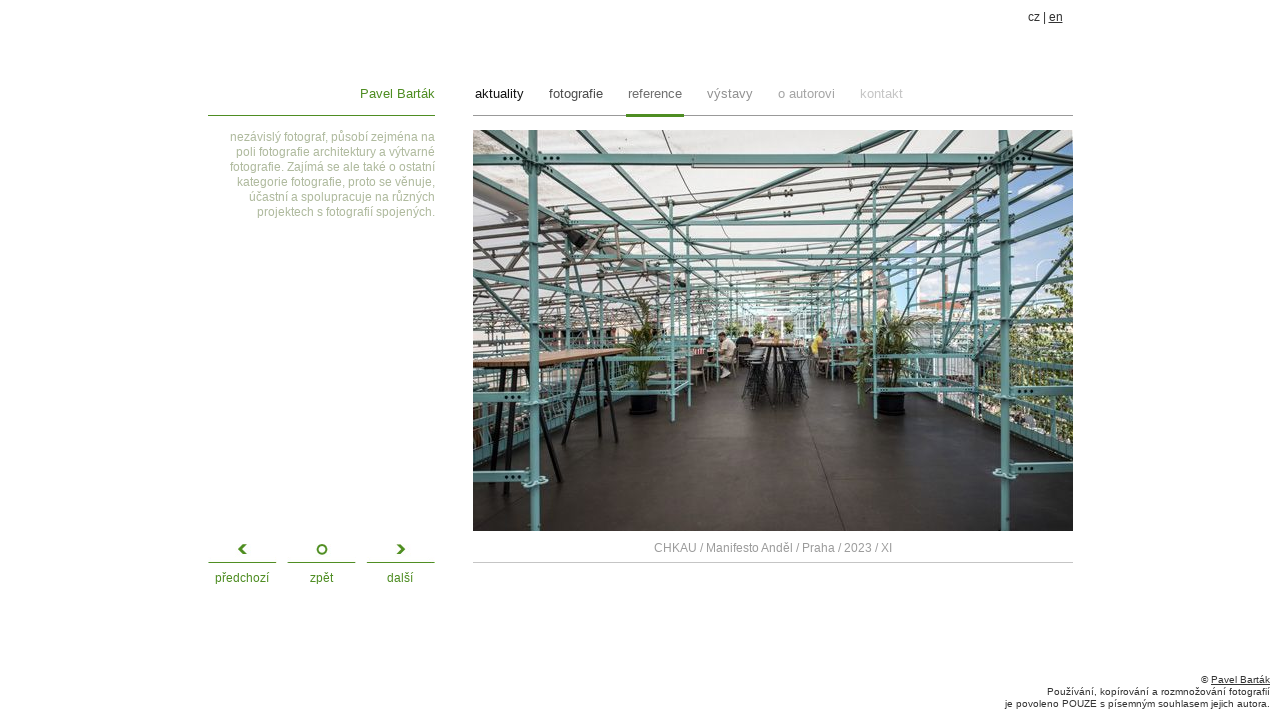

--- FILE ---
content_type: text/html
request_url: http://www.pavelbartak.cz/reference-chybik--kristof-aa-manifesto-andel---praha---2023/5754.html
body_size: 1492
content:
<!DOCTYPE html PUBLIC "-//W3C//DTD HTML 4.01//EN"
   "http://www.w3.org/TR/html4/strict.dtd">
<html>
<head>
    <meta http-equiv="Content-Type" content="text/html; charset=utf-8" >
	<title>CHKAU / Manifesto Anděl / Praha / 2023 / XI :: Pavel Barták</title>
    <meta name="description" content="" >
    <meta name="keywords" content="" >
	<script type="text/javascript" charset="UTF-8" src="http://code.jquery.com/jquery-latest.pack.js"></script>
    <link rel="stylesheet" href="/css/pavelbartak.css" type="text/css" >
</head>
<body>
<div id="main"><div id="mainIn">
	<div id="wrapper">
		<div id="page">
			<div id="lcol"><h1><a href="/">Pavel Barták</a></h1>
<div class="text"><p style="text-align: right;">nez&aacute;visl&yacute; fotograf, působ&iacute; zejm&eacute;na na poli fotografie architektury a v&yacute;tvarn&eacute; fotografie. Zaj&iacute;m&aacute; se ale tak&eacute; o ostatn&iacute; kategorie fotografie, proto se věnuje, &uacute;častn&iacute; a spolupracuje na různ&yacute;ch projektech s fotografi&iacute; spojen&yacute;ch.</p></div></div>
			<div id="content">
				<div class="img">
	<div class="image"><img src="/img/photos/big/465-17100829130.jpg" alt="CHKAU / Manifesto Anděl / Praha / 2023 / XI"><div class="navigation">
  		<a href="/reference-chybik--kristof-aa-manifesto-andel---praha---2023/5755.html" class="n01" rel="nofollow" title="předchozí" id="previous"></a>
				<a href="/reference-chybik--kristof-aa-manifesto-andel---praha---2023/5753.html" class="n03" rel="nofollow" title="další" id="next"></a>
	  <script type="text/javascript">
$(document).keyup(function(e) {
    switch(e.which) {
        case 37: // left
        var link = $('#previous');
        link[0].click();
        break;

        case 38: // up
        break;

        case 39: // right
        var link = $('#next');
        link[0].click();
        break;

        case 40: // down
        break;

        default: return; // exit this handler for other keys
    }
    e.preventDefault(); // prevent the default action (scroll / move caret)
});
</script>
</div>
</div>
	<div class="title">CHKAU / Manifesto Anděl / Praha / 2023 / XI</div>
</div>			</div>		
			<div class="clr"></div>
			<div id="bcol">
				<div class="line"></div>
<div class="navigation">
			<a href="/reference-chybik--kristof-aa-manifesto-andel---praha---2023/5755.html" rel="nofollow" id="previous"><span class="n01">předchozí</span></a>
		<a href="/reference-chybik--kristof-aa-manifesto-andel---praha---2023/" rel="nofollow"><span class="n02">zpět</span></a>
			<a href="/reference-chybik--kristof-aa-manifesto-andel---praha---2023/5753.html" rel="nofollow" id="next"><span class="n03">další</span></a>
	  <script type="text/javascript">
$(document).keyup(function(e) {
    switch(e.which) {
        case 37: // left
        var link = $('#previous');
        link[0].click();
        break;

        case 38: // up
        break;

        case 39: // right
        var link = $('#next');
        link[0].click();
        break;

        case 40: // down
        break;

        default: return; // exit this handler for other keys
    }
    e.preventDefault(); // prevent the default action (scroll / move caret)
});
</script>
</div>
<div class="clr"></div>
			</div>
		</div>
		<div id="head"><div class="box lang">
			cz | <a href="/en/">en</a>
	</div><div class="menu">
	<ul>
					<li><a class=" n01" href="/novinky"><span>aktuality</span></a></li>
					<li><a class=" n02" href="/fotografie/"><span>fotografie</span></a></li>
					<li><a class="active n03" href="/reference/"><span>reference</span></a></li>
					<li><a class=" n04" href="/vystavy/"><span>výstavy</span></a></li>
					<li><a class=" n05" href="/o-autorovi.html"><span>o autorovi</span></a></li>
					<li><a class=" n06" href="/kontakt.html"><span>kontakt</span></a></li>
			</ul>
</div></div>
	</div>
	<div id="foot"><div class="text">
	<p>
	&copy; <a href="http://www.pavelbartak.cz/">Pavel Barták</a><br>
			Používání, kopírování a rozmnožování fotografií<br>
		je povoleno POUZE s písemným souhlasem jejich autora.
	</div>
</div>
</div></div>
<script type="text/javascript">
$(document).ready(function() {
	var hght = $('html').height();
	var hght2 = $('#main').height();
	if ( hght > hght2 )
		$('#main').height(hght);
});
</script>
</body>
</html>

--- FILE ---
content_type: text/css
request_url: http://www.pavelbartak.cz/css/pavelbartak.css
body_size: 1242
content:
@CHARSET "UTF-8";
*{
	margin: 0;
	padding: 0;
}
html, body, #main{min-height:100%;}

IMG{border:0}

A{
	color: #343434;
}


BODY{
    background-color: #fff;
    font-family: Arial, Helvetica, sans-serif; 
    font-size: 12px;
    color: #343434;
}
P{
	text-align: justify;
	line-height: 1.3em;
	margin-bottom: 10px;
}


.r{text-align: right;}
.c{text-align: center;}
.b{font-weight: 700;}
.s{font-size:0.8em;}
.u{text-decoration: underline;}
.fl{float: left;}
.fr{float: right;}
.clr{clear: both;}
.n{display: none;}

#main{
	position: relative;
}
#mainIn{padding-bottom: 70px;}
#foot{
	position: fixed;
	bottom: 0;
	right: 0;
}
#foot .text p{
	text-align: right;
	padding: 10px;
	font-size: 0.8em;
	margin-bottom: 0;
}

#wrapper{
	width: 865px;
	margin: 0 auto;
	position: relative;
	padding-top: 115px;
}

#lcol{
	border-top: solid 1px #4e8d22;
	position: relative;
	width: 227px;
	padding-top: 14px;
	float: left;
}
#lcol h1{
	color: #4e8d22;
	font-weight: 400;
	position: absolute;
	top: -30px;
	right: 0;
	font-size: 13px;
}
#lcol h1 a{
	color: #4e8d22;
	text-decoration: none;
}
#lcol .text p{
	/*color: #cadbbb;*/
	color: #afba9e;
	text-align: right;
}
#lcol .text{
	padding-bottom: 30px;
}

#content{
	padding-top: 14px;
	border-top: solid 1px #999;
	width: 600px;
	float: right;
}

#head .lang{
	position: absolute;
	right: 10px;
	top:10px;
}
#head .menu{
	position: absolute;
	top:86px;
	left: 265px;
}
#head .menu li{
	list-style: none;
	float: left;
	margin-right: 21px;
	font-size: 13px;
}
#head .menu li a{
	text-decoration: none;
	height: 28px;
	display: block;
	padding: 0 2px;
}
#head .menu li a.active,
#head .menu li a:hover{
	border-bottom: solid 3px #4e8d22;;
	text-decoration: none;
}
#head .menu li a.n01{color: #141414}
#head .menu li a.n02{color: #4d4d4d}
#head .menu li a.n03{color: #707070}
#head .menu li a.n04{color: #919191}
#head .menu li a.n05{color: #a6a6a6}
#head .menu li a.n06{color: #c5c5c5}

#bcol{
	position: relative;
}
#bcol .line{
	border-top: solid 1px #c5c5c5;
	width: 600px;
	float: right;
	margin-top: 7px;
}

#bcol .navigation{
	position: absolute;
	left: 0;
	top: -11px;
}
#bcol .navigation span{
	display: block;
	float: left;
	width: 69px;
	padding-top: 27px;
	text-align: center;
	color: gray;
	background-repeat: no-repeat;
	background-position: top;
}
#bcol .navigation a span{
	color: #4e8d22;
}

#bcol .navigation span.n01{background-image: url("/img/layout/icon01-pas.png");margin-right:10px;}
#bcol .navigation span.n02{background-image: url("/img/layout/icon02-pas.png");margin-right:10px;}
#bcol .navigation span.n03{background-image: url("/img/layout/icon03-pas.png");}
#bcol .navigation a span.n01{background-image: url("/img/layout/icon01.png");}
#bcol .navigation a span.n02{background-image: url("/img/layout/icon02.png");}
#bcol .navigation a span.n03{background-image: url("/img/layout/icon03.png");}

#content .img .image{
	text-align: center;
	position: relative;
}
#content .img .image a{
	display: block;
	position: absolute;
	top:0;
	height: 100%;
	width: 50%;
	background-repeat: no-repeat;
	background-position: 50% 50%;
}
#content .img .image a.n01{left: 0;}
#content .img .image a.n03{right: 0;}
#content .img .image a:hover.n01{background-image: url("/img/layout/prev.png");}
#content .img .image a:hover.n03{background-image: url("/img/layout/next.png");}



#content .img .title{
	text-align: center;
	margin-top: 7px;
	/*color: #c5c5c5;*/
	color: #9c9c9c;
}

#content .thumbs{
	width: 380px;
	float: right;
}
#content .thumbs .thumb{
	float: left; margin: 0 0 10px 10px;
}

#content .menu{
	float:left;
	width:218px;
}
#content .menu li{
	list-style: none;
	line-height: 1.8em;
	padding-bottom: 0.3em;
}
#content .menu li{
	font-size: 13px;
}
#content .menu li li{
	font-size: 12px;
	padding-left: 18px;
}
#content .menu li a{
	text-decoration: none;
}
#content .menu li.act li a{
	color:#4e8d22;
}
#content .menu li.act li.act a{
	text-decoration:underline;
}
#content .menu li a:hover{text-decoration: underline;}

#content h2,
#content h1{
	color: #4e8d22;
	font-weight: 400;
	font-size: 14px;
}

#content h2 .date{
	font-size: 12px;
	color: #c5c5c5;
	padding-left: 10px;
}
#content h2 a{
/*	padding-right: 15px;
	background-image: url("/img/layout/nw.gif");
	*/
	background-repeat: no-repeat;
	background-position: right;
	text-decoration: none;
	color: #4e8d22;
}
#content h2 a:hover{text-decoration: underline;}
#content .news .item{
	margin-bottom: 20px;
}